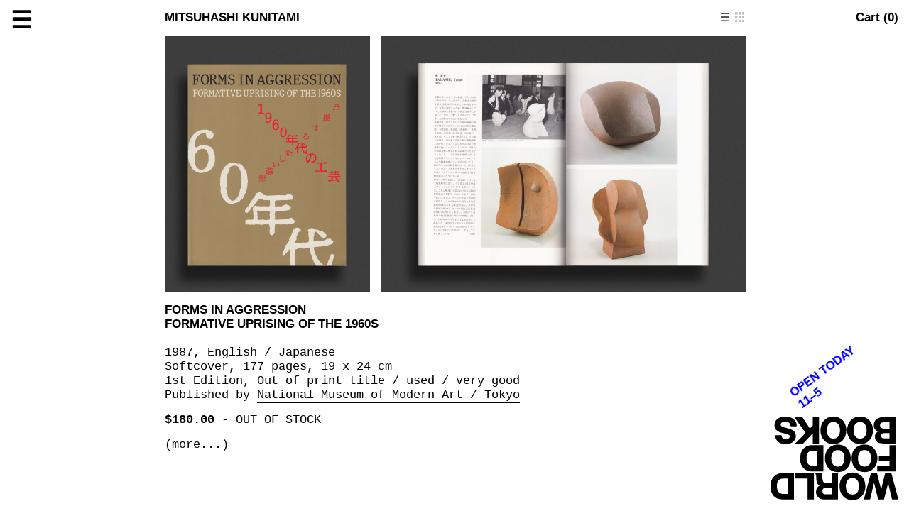

--- FILE ---
content_type: text/css
request_url: https://worldfoodbooks.com/js/vendor/flickity.css
body_size: 397
content:
/*! Flickity v2.0.8
http://flickity.metafizzy.co
---------------------------------------------- */

.flickity-enabled {
  position: relative;
}

.flickity-enabled:focus { outline: none; }

.flickity-viewport {
  overflow: hidden;
  position: relative;
  height: 100%;
}

.flickity-slider {
  position: absolute;
  width: 100%;
  height: 100%;
}

/* draggable */

.flickity-enabled.is-draggable {
  -webkit-tap-highlight-color: transparent;
          tap-highlight-color: transparent;
  -webkit-user-select: none;
     -moz-user-select: none;
      -ms-user-select: none;
          user-select: none;
}

.flickity-enabled.is-draggable .flickity-viewport {
  cursor: move;
  cursor: -webkit-grab;
  cursor: grab;
}

.flickity-enabled.is-draggable .flickity-viewport.is-pointer-down {
  cursor: -webkit-grabbing;
  cursor: grabbing;
}

/* ---- previous/next buttons ---- */

.flickity-prev-next-button {
  position: absolute;
  top: 50%;
  width: 44px;
  height: 44px;
  border: none;
  border-radius: 50%;
  background: white;
  background: hsla(0, 0%, 100%, 0.75);
  cursor: pointer;
  /* vertically center */
  -webkit-transform: translateY(-50%);
          transform: translateY(-50%);
}

.flickity-prev-next-button:hover { background: white; }

.flickity-prev-next-button:focus {
  outline: none;
  box-shadow: 0 0 0 5px #09F;
}

.flickity-prev-next-button:active {
  opacity: 0.6;
}

.flickity-prev-next-button.previous { left: 10px; }
.flickity-prev-next-button.next { right: 10px; }
/* right to left */
.flickity-rtl .flickity-prev-next-button.previous {
  left: auto;
  right: 10px;
}
.flickity-rtl .flickity-prev-next-button.next {
  right: auto;
  left: 10px;
}

.flickity-prev-next-button:disabled {
  opacity: 0.3;
  cursor: auto;
}

.flickity-prev-next-button svg {
  position: absolute;
  left: 20%;
  top: 20%;
  width: 60%;
  height: 60%;
}

.flickity-prev-next-button .arrow {
  fill: #333;
}

/* ---- page dots ---- */

.flickity-page-dots {
  position: absolute;
  width: 100%;
  bottom: -25px;
  padding: 0;
  margin: 0;
  list-style: none;
  text-align: center;
  line-height: 1;
}

.flickity-rtl .flickity-page-dots { direction: rtl; }

.flickity-page-dots .dot {
  display: inline-block;
  width: 10px;
  height: 10px;
  margin: 0 8px;
  background: #333;
  border-radius: 50%;
  opacity: 0.25;
  cursor: pointer;
}

.flickity-page-dots .dot.is-selected {
  opacity: 1;
}


--- FILE ---
content_type: image/svg+xml
request_url: https://worldfoodbooks.com/images/view-list.svg
body_size: -229
content:
<svg xmlns="http://www.w3.org/2000/svg" width="72" height="72" viewBox="0 0 72 72"><title>view-list</title><rect width="72" height="13"/><rect y="29" width="72" height="13"/><rect y="59" width="72" height="13"/></svg>